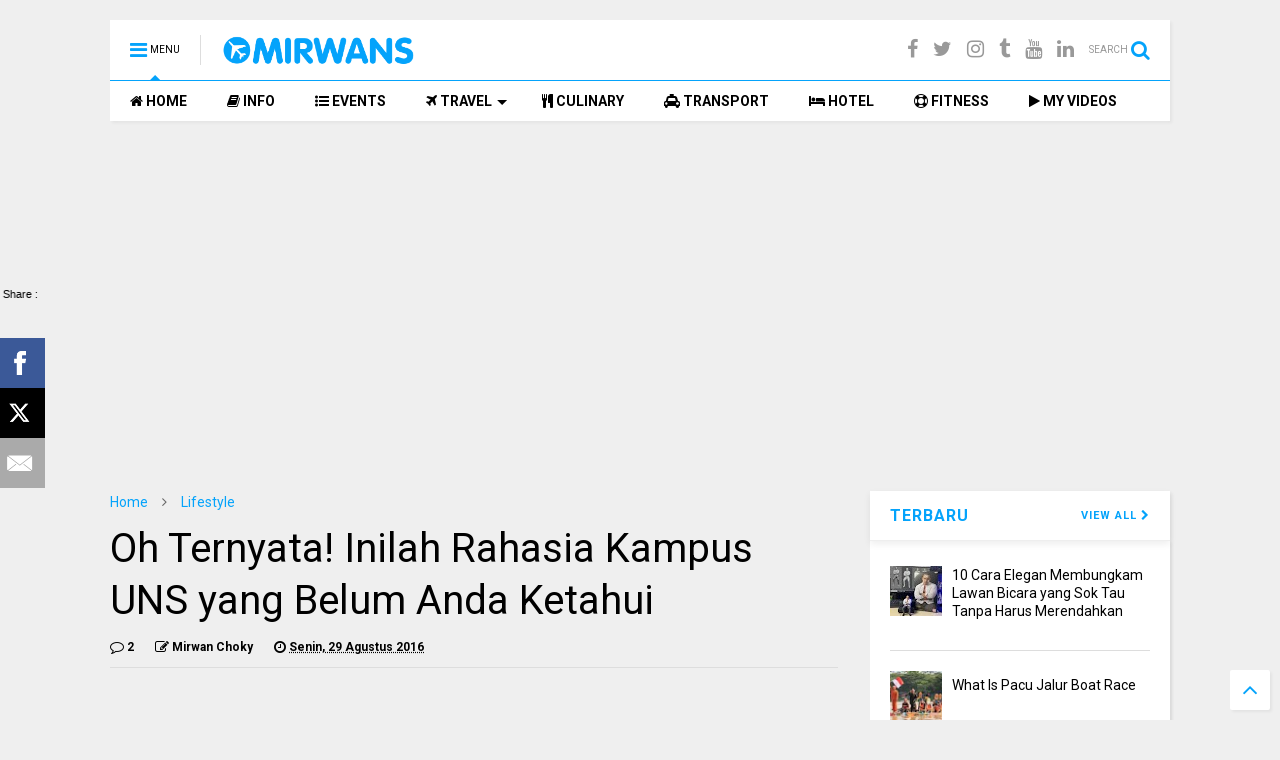

--- FILE ---
content_type: text/html; charset=utf-8
request_url: https://www.google.com/recaptcha/api2/aframe
body_size: 268
content:
<!DOCTYPE HTML><html><head><meta http-equiv="content-type" content="text/html; charset=UTF-8"></head><body><script nonce="eKnRV3_pqSKxYO49MLsl9w">/** Anti-fraud and anti-abuse applications only. See google.com/recaptcha */ try{var clients={'sodar':'https://pagead2.googlesyndication.com/pagead/sodar?'};window.addEventListener("message",function(a){try{if(a.source===window.parent){var b=JSON.parse(a.data);var c=clients[b['id']];if(c){var d=document.createElement('img');d.src=c+b['params']+'&rc='+(localStorage.getItem("rc::a")?sessionStorage.getItem("rc::b"):"");window.document.body.appendChild(d);sessionStorage.setItem("rc::e",parseInt(sessionStorage.getItem("rc::e")||0)+1);localStorage.setItem("rc::h",'1768974717121');}}}catch(b){}});window.parent.postMessage("_grecaptcha_ready", "*");}catch(b){}</script></body></html>

--- FILE ---
content_type: text/javascript; charset=UTF-8
request_url: https://www.mirwans.com/feeds/posts/default?alt=json-in-script&max-results=7&start-index=1&callback=jQuery11110737415240832273_1768974713947&_=1768974713948
body_size: 4997
content:
// API callback
jQuery11110737415240832273_1768974713947({"version":"1.0","encoding":"UTF-8","feed":{"xmlns":"http://www.w3.org/2005/Atom","xmlns$openSearch":"http://a9.com/-/spec/opensearchrss/1.0/","xmlns$blogger":"http://schemas.google.com/blogger/2008","xmlns$georss":"http://www.georss.org/georss","xmlns$gd":"http://schemas.google.com/g/2005","xmlns$thr":"http://purl.org/syndication/thread/1.0","id":{"$t":"tag:blogger.com,1999:blog-6351450605521220399"},"updated":{"$t":"2026-01-05T00:55:17.357+07:00"},"category":[{"term":"Lifestyle"},{"term":"Travel"},{"term":"Fitness"},{"term":"Techno"},{"term":"Aceh"},{"term":"Tips"},{"term":"Culinary"},{"term":"English Zone"},{"term":"Events"},{"term":"Finance"},{"term":"Review"},{"term":"Riau"},{"term":"Hotel"},{"term":"International"},{"term":"Singapore"},{"term":"Automotive"},{"term":"Pendidikan"},{"term":"Info"},{"term":"PPG SM-3T"},{"term":"Rommentiq"},{"term":"Pesawat"},{"term":"Kesehatan"},{"term":"NTT"},{"term":"Transportation"},{"term":"Malaysia"},{"term":"Culture"},{"term":"Featured"},{"term":"I-Sing"},{"term":"Film"},{"term":"Artis"},{"term":"Shopping"},{"term":"Sponsored"},{"term":"Bagan Siapiapi"},{"term":"Blogging Tips"},{"term":"Health"},{"term":"Smartphone"},{"term":"Percetakan"},{"term":"Viral"},{"term":"Property"},{"term":"Asuransi"},{"term":"Lowongan Kerja"},{"term":"Sablon"},{"term":"Whatever"},{"term":"Berita"},{"term":"Lomba"},{"term":"Resep Masak"},{"term":"Affiliate"},{"term":"Axioo Blog Competition"},{"term":"Axioo Indonesia"},{"term":"Cheria Halal Holiday"},{"term":"Fashion"},{"term":"Gym"},{"term":"Religi"},{"term":"Skin Care"},{"term":"Surakarta"},{"term":"Timor Leste"}],"title":{"type":"text","$t":"Mirwan Choky"},"subtitle":{"type":"html","$t":"Mirwans.com adalah website yang menceritakan pengalaman hidup Mirwan Choky, baik di bidang Wisata, Hotel, Kuliner maupun Events."},"link":[{"rel":"http://schemas.google.com/g/2005#feed","type":"application/atom+xml","href":"https:\/\/www.mirwans.com\/feeds\/posts\/default"},{"rel":"self","type":"application/atom+xml","href":"https:\/\/www.blogger.com\/feeds\/6351450605521220399\/posts\/default?alt=json-in-script\u0026max-results=7"},{"rel":"alternate","type":"text/html","href":"https:\/\/www.mirwans.com\/"},{"rel":"hub","href":"http://pubsubhubbub.appspot.com/"},{"rel":"next","type":"application/atom+xml","href":"https:\/\/www.blogger.com\/feeds\/6351450605521220399\/posts\/default?alt=json-in-script\u0026start-index=8\u0026max-results=7"}],"author":[{"name":{"$t":"Mirwan Choky"},"uri":{"$t":"http:\/\/www.blogger.com\/profile\/01498147187818431982"},"email":{"$t":"noreply@blogger.com"},"gd$image":{"rel":"http://schemas.google.com/g/2005#thumbnail","width":"32","height":"32","src":"\/\/blogger.googleusercontent.com\/img\/b\/R29vZ2xl\/AVvXsEgVXC8FNtFtdvroFNxLALEFkVnrdklMnhKyfzc97zyZ830zpnNoSTs2MxPyodrvnIxah8y0DOyD42viHk2IcbgumXUHuswE5m25UBflysnIAgPlT4hIx69i5SS4wDmSSVc\/s220\/LOGO+biruu.png"}}],"generator":{"version":"7.00","uri":"http://www.blogger.com","$t":"Blogger"},"openSearch$totalResults":{"$t":"705"},"openSearch$startIndex":{"$t":"1"},"openSearch$itemsPerPage":{"$t":"7"},"entry":[{"id":{"$t":"tag:blogger.com,1999:blog-6351450605521220399.post-6114208707654774366"},"published":{"$t":"2025-09-04T15:38:00.005+07:00"},"updated":{"$t":"2025-09-04T15:42:08.638+07:00"},"category":[{"scheme":"http://www.blogger.com/atom/ns#","term":"Lifestyle"}],"title":{"type":"text","$t":"10 Cara Elegan Membungkam Lawan Bicara yang Sok Tau Tanpa Harus Merendahkan"},"summary":{"type":"text","$t":"Kita semua pernah menghadapi situasi itu: ada orang yang berbicara dengan nada menggurui, menyudutkan, atau sengaja ingin membuat kita terlihat bodoh di depan umum. Di era media sosial seperti sekarang, respon yang emosional dan merendahkan justru akan membuatmu terlihat buruk. Triknya bukanlah melawan dengan kekerasan, tapi dengan kecerdasan dan ketenangan. Berikut adalah jurus-jurusnya.1. "},"link":[{"rel":"replies","type":"application/atom+xml","href":"https:\/\/www.mirwans.com\/feeds\/6114208707654774366\/comments\/default","title":"Posting Komentar"},{"rel":"replies","type":"text/html","href":"https:\/\/www.mirwans.com\/2025\/09\/10-cara-elegan-membungkam-lawan-bicara.html#comment-form","title":"2 Komentar"},{"rel":"edit","type":"application/atom+xml","href":"https:\/\/www.blogger.com\/feeds\/6351450605521220399\/posts\/default\/6114208707654774366"},{"rel":"self","type":"application/atom+xml","href":"https:\/\/www.blogger.com\/feeds\/6351450605521220399\/posts\/default\/6114208707654774366"},{"rel":"alternate","type":"text/html","href":"https:\/\/www.mirwans.com\/2025\/09\/10-cara-elegan-membungkam-lawan-bicara.html","title":"10 Cara Elegan Membungkam Lawan Bicara yang Sok Tau Tanpa Harus Merendahkan"}],"author":[{"name":{"$t":"Mirwan Choky"},"uri":{"$t":"http:\/\/www.blogger.com\/profile\/01498147187818431982"},"email":{"$t":"noreply@blogger.com"},"gd$image":{"rel":"http://schemas.google.com/g/2005#thumbnail","width":"32","height":"32","src":"\/\/blogger.googleusercontent.com\/img\/b\/R29vZ2xl\/AVvXsEgVXC8FNtFtdvroFNxLALEFkVnrdklMnhKyfzc97zyZ830zpnNoSTs2MxPyodrvnIxah8y0DOyD42viHk2IcbgumXUHuswE5m25UBflysnIAgPlT4hIx69i5SS4wDmSSVc\/s220\/LOGO+biruu.png"}}],"media$thumbnail":{"xmlns$media":"http://search.yahoo.com/mrss/","url":"https:\/\/blogger.googleusercontent.com\/img\/a\/AVvXsEj5pnFmOV2cbPDDE9sQgp0kDtngMyh3sX7UvQIlmGVGBql_IRj_t6IBjl_tJZN87Ra_qWmseRsiyfEaEURNZDsZjd98o6lB-oSwbL6JgwmvcW2LtW5nlNfE7KKgXUHVu_3wWR_8zBlr3JJlbjkflZ-6Ici-BGV9Eq-MqwlgY1sRTNivYI3B6yZRTrFSozrh=s72-c","height":"72","width":"72"},"thr$total":{"$t":"2"}},{"id":{"$t":"tag:blogger.com,1999:blog-6351450605521220399.post-1420186934673117928"},"published":{"$t":"2025-08-21T08:37:00.005+07:00"},"updated":{"$t":"2025-08-21T08:39:39.765+07:00"},"category":[{"scheme":"http://www.blogger.com/atom/ns#","term":"Culture"}],"title":{"type":"text","$t":"What Is Pacu Jalur Boat Race"},"summary":{"type":"text","$t":"Pacu Jalur is a spectacular traditional longboat race rooted\nin the cultural heritage of Kuantan Singingi Regency (Kuansing), Riau Province,\non the island of Sumatra, Indonesia. The name derives from Minangkabau\nlanguage: \"pacu\" means race, and \"jalur\" refers to a long\nwooden boat carved from a single log. These boats are 25–40 meters long,\ncarrying 40 to 60 rowers, with elaborate carvings and "},"link":[{"rel":"replies","type":"application/atom+xml","href":"https:\/\/www.mirwans.com\/feeds\/1420186934673117928\/comments\/default","title":"Posting Komentar"},{"rel":"replies","type":"text/html","href":"https:\/\/www.mirwans.com\/2025\/08\/what-is-pacu-jalur-boat-race.html#comment-form","title":"0 Komentar"},{"rel":"edit","type":"application/atom+xml","href":"https:\/\/www.blogger.com\/feeds\/6351450605521220399\/posts\/default\/1420186934673117928"},{"rel":"self","type":"application/atom+xml","href":"https:\/\/www.blogger.com\/feeds\/6351450605521220399\/posts\/default\/1420186934673117928"},{"rel":"alternate","type":"text/html","href":"https:\/\/www.mirwans.com\/2025\/08\/what-is-pacu-jalur-boat-race.html","title":"What Is Pacu Jalur Boat Race"}],"author":[{"name":{"$t":"Mirwan Choky"},"uri":{"$t":"http:\/\/www.blogger.com\/profile\/01498147187818431982"},"email":{"$t":"noreply@blogger.com"},"gd$image":{"rel":"http://schemas.google.com/g/2005#thumbnail","width":"32","height":"32","src":"\/\/blogger.googleusercontent.com\/img\/b\/R29vZ2xl\/AVvXsEgVXC8FNtFtdvroFNxLALEFkVnrdklMnhKyfzc97zyZ830zpnNoSTs2MxPyodrvnIxah8y0DOyD42viHk2IcbgumXUHuswE5m25UBflysnIAgPlT4hIx69i5SS4wDmSSVc\/s220\/LOGO+biruu.png"}}],"media$thumbnail":{"xmlns$media":"http://search.yahoo.com/mrss/","url":"https:\/\/blogger.googleusercontent.com\/img\/a\/AVvXsEiSkYy2_k0E4fNt3rM_zqXNN5QqddZ90RoKWOgbWG25_OTIS9UF-wNJ4vmeIxiN_iR2nGcP2Q8wX-vV7iTdIEfvdjtL1_qn6iYUN6pFaJI3D4vLdWKfc1vzuEaGUWYQdRUpBu5uQ7xQGb4ei2kSdFCqJmIqgk9eCVb0ROU1LCOqIIPInjVUWhgxoJc3PPvY=s72-c","height":"72","width":"72"},"thr$total":{"$t":"0"}},{"id":{"$t":"tag:blogger.com,1999:blog-6351450605521220399.post-5795878643518300172"},"published":{"$t":"2024-09-19T21:26:00.012+07:00"},"updated":{"$t":"2024-09-20T10:55:15.784+07:00"},"category":[{"scheme":"http://www.blogger.com/atom/ns#","term":"Techno"}],"title":{"type":"text","$t":"Keren! Asus Luncurkan Laptop Next-Level ROG Zephyrus, TUF Gaming dan ROG Ally X"},"summary":{"type":"text","$t":"Mirwaners! Aku cuma pingin ngasi tau kalau aku baru aja ngumpul bareng teman-teman sekomunitas di acara peluncuran produk Asus yang bertajuk “Next-Level Gaming: Unleash The Power of AI With Next-Level ROG and TUF” di Hotel Grand Zuri Pekanbaru kemaren, 17 September 2024. Di acara Asus ROG ini kami dilihatkan 3 produk Asus yang baru dirilis yaitu ROG Zephyrus G16 (GA605), TUF Gaming A14 (FA401) "},"link":[{"rel":"replies","type":"application/atom+xml","href":"https:\/\/www.mirwans.com\/feeds\/5795878643518300172\/comments\/default","title":"Posting Komentar"},{"rel":"replies","type":"text/html","href":"https:\/\/www.mirwans.com\/2024\/09\/keren-asus-luncurkan-laptop-next-level.html#comment-form","title":"0 Komentar"},{"rel":"edit","type":"application/atom+xml","href":"https:\/\/www.blogger.com\/feeds\/6351450605521220399\/posts\/default\/5795878643518300172"},{"rel":"self","type":"application/atom+xml","href":"https:\/\/www.blogger.com\/feeds\/6351450605521220399\/posts\/default\/5795878643518300172"},{"rel":"alternate","type":"text/html","href":"https:\/\/www.mirwans.com\/2024\/09\/keren-asus-luncurkan-laptop-next-level.html","title":"Keren! Asus Luncurkan Laptop Next-Level ROG Zephyrus, TUF Gaming dan ROG Ally X"}],"author":[{"name":{"$t":"Mirwan Choky"},"uri":{"$t":"http:\/\/www.blogger.com\/profile\/01498147187818431982"},"email":{"$t":"noreply@blogger.com"},"gd$image":{"rel":"http://schemas.google.com/g/2005#thumbnail","width":"32","height":"32","src":"\/\/blogger.googleusercontent.com\/img\/b\/R29vZ2xl\/AVvXsEgVXC8FNtFtdvroFNxLALEFkVnrdklMnhKyfzc97zyZ830zpnNoSTs2MxPyodrvnIxah8y0DOyD42viHk2IcbgumXUHuswE5m25UBflysnIAgPlT4hIx69i5SS4wDmSSVc\/s220\/LOGO+biruu.png"}}],"media$thumbnail":{"xmlns$media":"http://search.yahoo.com/mrss/","url":"https:\/\/blogger.googleusercontent.com\/img\/a\/AVvXsEj-C5TUB_9NDwGP5V7yHK6awhME2jD5MTruZZdfWzVvLzDr9KKHPETd4q2iaAjt6zTMQZxodalQDXJvBpzBYrDdrwronKsbs0A9GPUKBHMBj91Apg2j3qI3S6CFvCqXNI0Gb7WcChk7eXBKoh0AN2G_9sws7hxrPxqRoOB0LbuSPpmleBhv6O26ZWYkcPU6=s72-c","height":"72","width":"72"},"thr$total":{"$t":"0"}},{"id":{"$t":"tag:blogger.com,1999:blog-6351450605521220399.post-1450992339454972656"},"published":{"$t":"2024-08-24T13:51:00.008+07:00"},"updated":{"$t":"2024-08-24T15:52:05.731+07:00"},"category":[{"scheme":"http://www.blogger.com/atom/ns#","term":"Travel"}],"title":{"type":"text","$t":"Serunya Liburan Bareng Blackpaint di Lawang Park, Sumatera Barat"},"summary":{"type":"text","$t":"Senang banget akhirnya bisa liburan lagi. Liburan adalah momen yang dinanti-nanti oleh banyak orang, termasuk aku sendiri. Ini adalah waktu yang menyenangkan dan berharga di mana seseorang dapat meninggalkan rutinitas sehari-hari dan bersantai sepenuhnya. Namun, selain hanya menyenangkan, liburan sebenarnya dapat memberikan manfaat yang signifikan bagi kesehatan mental seseorang alias Mental "},"link":[{"rel":"replies","type":"application/atom+xml","href":"https:\/\/www.mirwans.com\/feeds\/1450992339454972656\/comments\/default","title":"Posting Komentar"},{"rel":"replies","type":"text/html","href":"https:\/\/www.mirwans.com\/2024\/08\/blackpaint-liburan-lawang-park.html#comment-form","title":"0 Komentar"},{"rel":"edit","type":"application/atom+xml","href":"https:\/\/www.blogger.com\/feeds\/6351450605521220399\/posts\/default\/1450992339454972656"},{"rel":"self","type":"application/atom+xml","href":"https:\/\/www.blogger.com\/feeds\/6351450605521220399\/posts\/default\/1450992339454972656"},{"rel":"alternate","type":"text/html","href":"https:\/\/www.mirwans.com\/2024\/08\/blackpaint-liburan-lawang-park.html","title":"Serunya Liburan Bareng Blackpaint di Lawang Park, Sumatera Barat"}],"author":[{"name":{"$t":"Mirwan Choky"},"uri":{"$t":"http:\/\/www.blogger.com\/profile\/01498147187818431982"},"email":{"$t":"noreply@blogger.com"},"gd$image":{"rel":"http://schemas.google.com/g/2005#thumbnail","width":"32","height":"32","src":"\/\/blogger.googleusercontent.com\/img\/b\/R29vZ2xl\/AVvXsEgVXC8FNtFtdvroFNxLALEFkVnrdklMnhKyfzc97zyZ830zpnNoSTs2MxPyodrvnIxah8y0DOyD42viHk2IcbgumXUHuswE5m25UBflysnIAgPlT4hIx69i5SS4wDmSSVc\/s220\/LOGO+biruu.png"}}],"media$thumbnail":{"xmlns$media":"http://search.yahoo.com/mrss/","url":"https:\/\/blogger.googleusercontent.com\/img\/a\/AVvXsEjAxQshROevmfxYykY6W17I_9cOfjc4w10_KEChu-n7H5hqUA7LXF6HeWC_jgeVy9xjoX7ndssQiF8Cjeu3kDJipPo5g1Fro3tz4DdxyCOjl5weC3bwxnmTP9s4zBsapGNsn4dz19z4UGPr7NRHhMjce2kJTcqauojLCByFZP4L0UwSg2W2DH3MoUyvUjk2=s72-c","height":"72","width":"72"},"thr$total":{"$t":"0"}},{"id":{"$t":"tag:blogger.com,1999:blog-6351450605521220399.post-2757258173122096503"},"published":{"$t":"2024-06-20T12:46:00.007+07:00"},"updated":{"$t":"2024-06-20T12:50:52.123+07:00"},"category":[{"scheme":"http://www.blogger.com/atom/ns#","term":"Riau"},{"scheme":"http://www.blogger.com/atom/ns#","term":"Travel"}],"title":{"type":"text","$t":"Candi Muara Takus : Jejak Peradaban Buddha di Riau"},"summary":{"type":"text","$t":"Mirwaners! Senang sekali rasanya ketika salah satu keinginan ku selama ini tercapai, yaitu mengunjungi salah satu destinasi wisata kebanggan Riau, candi Muara Takus. Candi Muara Takus, yang terletak di Desa Muara Takus, Kecamatan XIII Koto Kampar, Riau, merupakan candi Buddha tertua di Pulau Sumatera. Dibangun pada abad ke-9, candi ini menjadi saksi bisu perkembangan agama Buddha di kawasan "},"link":[{"rel":"replies","type":"application/atom+xml","href":"https:\/\/www.mirwans.com\/feeds\/2757258173122096503\/comments\/default","title":"Posting Komentar"},{"rel":"replies","type":"text/html","href":"https:\/\/www.mirwans.com\/2024\/06\/candi-muara-takus-jejak-peradaban.html#comment-form","title":"2 Komentar"},{"rel":"edit","type":"application/atom+xml","href":"https:\/\/www.blogger.com\/feeds\/6351450605521220399\/posts\/default\/2757258173122096503"},{"rel":"self","type":"application/atom+xml","href":"https:\/\/www.blogger.com\/feeds\/6351450605521220399\/posts\/default\/2757258173122096503"},{"rel":"alternate","type":"text/html","href":"https:\/\/www.mirwans.com\/2024\/06\/candi-muara-takus-jejak-peradaban.html","title":"Candi Muara Takus : Jejak Peradaban Buddha di Riau"}],"author":[{"name":{"$t":"Mirwan Choky"},"uri":{"$t":"http:\/\/www.blogger.com\/profile\/01498147187818431982"},"email":{"$t":"noreply@blogger.com"},"gd$image":{"rel":"http://schemas.google.com/g/2005#thumbnail","width":"32","height":"32","src":"\/\/blogger.googleusercontent.com\/img\/b\/R29vZ2xl\/AVvXsEgVXC8FNtFtdvroFNxLALEFkVnrdklMnhKyfzc97zyZ830zpnNoSTs2MxPyodrvnIxah8y0DOyD42viHk2IcbgumXUHuswE5m25UBflysnIAgPlT4hIx69i5SS4wDmSSVc\/s220\/LOGO+biruu.png"}}],"media$thumbnail":{"xmlns$media":"http://search.yahoo.com/mrss/","url":"https:\/\/blogger.googleusercontent.com\/img\/a\/AVvXsEiHUM2090LNmeIme6WAlHx21NQEumIzPnOV3lpaoXIuE049jVXx2G0-Fos7u4nBoPjpxK19tOmO3U6P0Vuoabt2o_PKIKpRbqFdhjFDUrcM3BHFkX7up0IJXBHK1-UvdDTrjrOj4AYFQ95qNzdAKwhVtFDpgAUPHtfWJpbY5wmXElW726Giq0dxLB4oYzzW=s72-c","height":"72","width":"72"},"thr$total":{"$t":"2"}},{"id":{"$t":"tag:blogger.com,1999:blog-6351450605521220399.post-2703571488190179962"},"published":{"$t":"2024-06-13T21:39:00.005+07:00"},"updated":{"$t":"2024-06-13T21:45:55.425+07:00"},"category":[{"scheme":"http://www.blogger.com/atom/ns#","term":"Techno"}],"title":{"type":"text","$t":"Kenapa Work From Cafe Lebih Nyaman dengan Laptop Zenbook S 13 OLED UX5304?"},"summary":{"type":"text","$t":"Mirwaners! Kerja dari kafe alias Work From Café menjadi populer dikalangan anak muda Indonesia saat ini. Hal ini terjadi sejak ternyata pandemi tahun 2019 kemaren dimana para pekerja kantoran tidak bisa masuk kantor karena harus Physical Distancing. Yang akhirnya mereka kerja secara online di rumah maupun di café. Hal ini pun masih kebawa sampai sekarang meskipun sudah tidak musim pandemi lagi.\u0026"},"link":[{"rel":"replies","type":"application/atom+xml","href":"https:\/\/www.mirwans.com\/feeds\/2703571488190179962\/comments\/default","title":"Posting Komentar"},{"rel":"replies","type":"text/html","href":"https:\/\/www.mirwans.com\/2024\/06\/kenapa-work-from-cafe-lebih-nyaman.html#comment-form","title":"0 Komentar"},{"rel":"edit","type":"application/atom+xml","href":"https:\/\/www.blogger.com\/feeds\/6351450605521220399\/posts\/default\/2703571488190179962"},{"rel":"self","type":"application/atom+xml","href":"https:\/\/www.blogger.com\/feeds\/6351450605521220399\/posts\/default\/2703571488190179962"},{"rel":"alternate","type":"text/html","href":"https:\/\/www.mirwans.com\/2024\/06\/kenapa-work-from-cafe-lebih-nyaman.html","title":"Kenapa Work From Cafe Lebih Nyaman dengan Laptop Zenbook S 13 OLED UX5304?"}],"author":[{"name":{"$t":"Mirwan Choky"},"uri":{"$t":"http:\/\/www.blogger.com\/profile\/01498147187818431982"},"email":{"$t":"noreply@blogger.com"},"gd$image":{"rel":"http://schemas.google.com/g/2005#thumbnail","width":"32","height":"32","src":"\/\/blogger.googleusercontent.com\/img\/b\/R29vZ2xl\/AVvXsEgVXC8FNtFtdvroFNxLALEFkVnrdklMnhKyfzc97zyZ830zpnNoSTs2MxPyodrvnIxah8y0DOyD42viHk2IcbgumXUHuswE5m25UBflysnIAgPlT4hIx69i5SS4wDmSSVc\/s220\/LOGO+biruu.png"}}],"media$thumbnail":{"xmlns$media":"http://search.yahoo.com/mrss/","url":"https:\/\/blogger.googleusercontent.com\/img\/a\/AVvXsEhPZwiAymswLBbuSCJkmiuk9bVjLHg04tBiqidiysRAcrh3FdRkrCpfd_I5_L_TbtMoa0RyoqylodLgooCzrAR7XZ7b_J4BoQhamyXopENnaPAriSJH1akuXjDsSjDvD7KHnJZHAEo7Si7gfqJ0JQHvVwIJBBkYwBRThBM_2MZ_Ka9Lpq-4hOM5TiJ_57yF=s72-c","height":"72","width":"72"},"thr$total":{"$t":"0"}},{"id":{"$t":"tag:blogger.com,1999:blog-6351450605521220399.post-8457084216210738145"},"published":{"$t":"2024-03-30T22:03:00.002+07:00"},"updated":{"$t":"2024-03-30T22:03:15.613+07:00"},"category":[{"scheme":"http://www.blogger.com/atom/ns#","term":"Techno"}],"title":{"type":"text","$t":"Zenbook 14 OLED (UX3405), Laptop Paling Ringan Di Dunia"},"summary":{"type":"text","$t":"Guys, aku sebagai anak Gen Z, hahaha... anak Gen Z gak tuh? Ya maksudnya, aku akhir-akhir ini jadi sering nongkrong di cafe. Kenapa? Karenakan ada beberapa proyek yang harus ku kerjakan bareng teman-teman. Gak bisa ku kerjain sendiri. Kalau bisa sendiri, aku kerjain di rumah aja. Ngerjainnya di laptop.\u0026nbsp;Tempat yang paling nyaman buat ngerjain tugas bareng teman ya di cafe lah, mau dimana lagi"},"link":[{"rel":"replies","type":"application/atom+xml","href":"https:\/\/www.mirwans.com\/feeds\/8457084216210738145\/comments\/default","title":"Posting Komentar"},{"rel":"replies","type":"text/html","href":"https:\/\/www.mirwans.com\/2024\/03\/zenbook-14-oled-ux3405-laptop-paling.html#comment-form","title":"2 Komentar"},{"rel":"edit","type":"application/atom+xml","href":"https:\/\/www.blogger.com\/feeds\/6351450605521220399\/posts\/default\/8457084216210738145"},{"rel":"self","type":"application/atom+xml","href":"https:\/\/www.blogger.com\/feeds\/6351450605521220399\/posts\/default\/8457084216210738145"},{"rel":"alternate","type":"text/html","href":"https:\/\/www.mirwans.com\/2024\/03\/zenbook-14-oled-ux3405-laptop-paling.html","title":"Zenbook 14 OLED (UX3405), Laptop Paling Ringan Di Dunia"}],"author":[{"name":{"$t":"Mirwan Choky"},"uri":{"$t":"http:\/\/www.blogger.com\/profile\/01498147187818431982"},"email":{"$t":"noreply@blogger.com"},"gd$image":{"rel":"http://schemas.google.com/g/2005#thumbnail","width":"32","height":"32","src":"\/\/blogger.googleusercontent.com\/img\/b\/R29vZ2xl\/AVvXsEgVXC8FNtFtdvroFNxLALEFkVnrdklMnhKyfzc97zyZ830zpnNoSTs2MxPyodrvnIxah8y0DOyD42viHk2IcbgumXUHuswE5m25UBflysnIAgPlT4hIx69i5SS4wDmSSVc\/s220\/LOGO+biruu.png"}}],"media$thumbnail":{"xmlns$media":"http://search.yahoo.com/mrss/","url":"https:\/\/blogger.googleusercontent.com\/img\/a\/AVvXsEiohs4wg7zNeHjnZOUHaxA51fzqOn6PTIZPM42sbTbgCvckv36MHLDnBsUYSYsGeGL5BdUDHj60Bkh-g-VuvB88oTa-W7T9tybFeelzHnUrFxO7hx-5cecD_iZR3vIEsW7jPZ6Dj17L61-h2M9KbWnd7mfkXZXg0f207P5XQxoRAL0xSq7JKcEIPdyQvtBK=s72-c","height":"72","width":"72"},"thr$total":{"$t":"2"}}]}});

--- FILE ---
content_type: text/plain
request_url: https://www.google-analytics.com/j/collect?v=1&_v=j102&a=1491715001&t=pageview&_s=1&dl=https%3A%2F%2Fwww.mirwans.com%2F2016%2F08%2Foh-ternyata-inilah-rahasia-kampus-uns.html&ul=en-us%40posix&dt=Oh%20Ternyata!%20Inilah%20Rahasia%20Kampus%20UNS%20yang%20Belum%20Anda%20Ketahui%20%7C%20Mirwan%20Choky&sr=1280x720&vp=1280x720&_u=IEBAAEABAAAAACAAI~&jid=2347970&gjid=1820094569&cid=790133531.1768974715&tid=UA-96351714-1&_gid=839973666.1768974715&_r=1&_slc=1&z=468393907
body_size: -450
content:
2,cG-9005KK9FX4